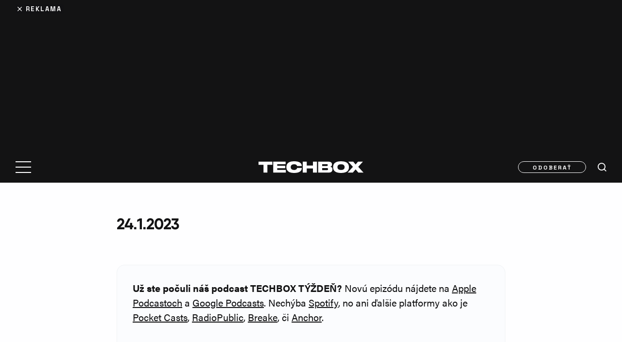

--- FILE ---
content_type: text/html; charset=UTF-8
request_url: https://www.techbox.sk/rychle-spravy/uz-ste-poculi-nas-podcast-14
body_size: 19844
content:
<!DOCTYPE html>
<html lang="sk-SK" class="techbox" >
<head>

<script>

    window.dataLayer = window.dataLayer || [];
    function gtag(){dataLayer.push(arguments);}

    // Default consent state
    gtag('consent', 'default', {
        'ad_storage': 'denied',
        'ad_user_data': 'denied',
        'ad_personalization': 'denied',
        'analytics_storage': 'denied',
        'functionality_storage': 'granted',
        'personalization_storage': 'denied',
        'security_storage': 'granted',
    });

    // Make sure that the properties exist on the window.
    window.googlefc = window.googlefc || {};
    window.googlefc.callbackQueue = window.googlefc.callbackQueue || [];

    // Queue the callback using the CONSENT_API_READY key on the callbackQueue.
    window.googlefc.callbackQueue.push({
        'CONSENT_API_READY':
            () => __tcfapi('addEventListener', 2, (tcData, success) => {
                if(!success){
                    return;
                }
                gtag('consent', 'update', {
                    'ad_storage': tcData.purpose.consents[1] ? 'granted' : 'denied',
                    'ad_user_data': tcData.purpose.consents[2] ? 'granted' : 'denied',
                    'ad_personalization': tcData.purpose.consents[4] ? 'granted' : 'denied',
                    'analytics_storage': tcData.purpose.consents[8] ? 'granted' : 'denied',
                    'functionality_storage': 'granted',
                    'personalization_storage': tcData.purpose.consents[1] ? 'granted' : 'denied',
                    'security_storage': 'granted'
                });
            })
    });

</script>
    <script type="text/javascript">
        (function(c,l,a,r,i,t,y){
            c[a]=c[a]||function(){(c[a].q=c[a].q||[]).push(arguments)};
            t=l.createElement(r);t.async=1;t.src="https://www.clarity.ms/tag/"+i;
            y=l.getElementsByTagName(r)[0];y.parentNode.insertBefore(t,y);
        })(window, document, "clarity", "script", "m6d3kr8sie");
    </script>

    <!-- Google tag (gtag.js) -->
    <script async src="https://www.googletagmanager.com/gtag/js?id=G-VE56TN9EJ7"></script>
    <script >
        window.dataLayer = window.dataLayer || [];
        function gtag(){dataLayer.push(arguments);}
        gtag('js', new Date());

        gtag('config', 'G-VE56TN9EJ7');
    </script>



    <!-- Google Tag Manager -->
    <script>(function(w,d,s,l,i){ w[l]=w[l]||[];w[l].push({ 'gtm.start':
                new Date().getTime(),event:'gtm.js'});var f=d.getElementsByTagName(s)[0],
            j=d.createElement(s),dl=l!='dataLayer'?'&l='+l:'';j.async=true;j.src=
            'https://www.googletagmanager.com/gtm.js?id='+i+dl;f.parentNode.insertBefore(j,f);
        })(window,document,'script','dataLayer',"GTM-TVLJLL6");</script>
    <!-- End Google Tag Manager -->




    <!--Google GPT/ADM code -->
        <script type="text/javascript" async="async" src="https://securepubads.g.doubleclick.net/tag/js/gpt.js"></script>
        <script type="text/javascript" >
            window.googletag = window.googletag || { cmd: [] };
            window.googletag.cmd.push(function () {
                window.googletag.pubads().enableSingleRequest();
            });
        </script>

        <!--Site config -->
        <script type="text/javascript" async="async" src="https://protagcdn.com/s/techbox.sk/site.js"></script>
        <script type="text/javascript" >
            window.protag = window.protag || { cmd: [] };
            window.protag.config = { s:'techbox.sk', childADM: '19694986361', l: 'FbM3ys2m' };
            window.protag.cmd.push(function () {
                window.protag.pageInit();
            });
        </script>

    <meta http-equiv="Content-Type" content="text/html; charset=utf-8">

        <link rel="preload" href="https://www.techbox.sk/wp-content/themes/techbox/public/font/QanelasBold/font.woff2" as="font" type="font/woff2" crossorigin>
        <link rel="preload" href="https://www.techbox.sk/wp-content/themes/techbox/public/font/SpaceGrotesk-Bold.woff2" as="font" type="font/woff2" crossorigin>
        <link rel="preconnect" href="https://use.typekit.net" crossorigin>
        <link rel="preconnect" href="https://p.typekit.net" crossorigin>



    <meta name='robots' content='index, follow, max-image-preview:large, max-snippet:-1, max-video-preview:-1' />

	<!-- This site is optimized with the Yoast SEO plugin v26.8 - https://yoast.com/product/yoast-seo-wordpress/ -->
	<title>Už ste počuli náš podcast - TECHBOX.sk</title>
	<link rel="canonical" href="https://www.techbox.sk/rychle-spravy/uz-ste-poculi-nas-podcast-14" />
	<meta property="og:locale" content="sk_SK" />
	<meta property="og:type" content="article" />
	<meta property="og:title" content="Už ste počuli náš podcast - TECHBOX.sk" />
	<meta property="og:description" content="Už ste počuli náš podcast TECHBOX TÝŽDEŇ?&nbsp;Novú epizódu nájdete na&nbsp;Apple Podcastoch a Google Podcasts. Nechýba Spotify, no ani ďalšie platformy ako je Pocket Casts, RadioPublic, Breake, či&nbsp;Anchor." />
	<meta property="og:url" content="https://www.techbox.sk/rychle-spravy/uz-ste-poculi-nas-podcast-14" />
	<meta property="og:site_name" content="TECHBOX.sk" />
	<meta name="twitter:card" content="summary_large_image" />
	<meta name="twitter:label1" content="Predpokladaný čas čítania" />
	<meta name="twitter:data1" content="1 minúta" />
	<script type="application/ld+json" class="yoast-schema-graph">{"@context":"https://schema.org","@graph":[{"@type":"Article","@id":"https://www.techbox.sk/rychle-spravy/uz-ste-poculi-nas-podcast-14#article","isPartOf":{"@id":"https://www.techbox.sk/rychle-spravy/uz-ste-poculi-nas-podcast-14"},"author":{"name":"TECHBOX","@id":"https://www.techbox.sk/#/schema/person/99c61537d67ed32428fd73b2aad27b84"},"headline":"Už ste počuli náš podcast","datePublished":"2023-01-24T13:23:00+00:00","mainEntityOfPage":{"@id":"https://www.techbox.sk/rychle-spravy/uz-ste-poculi-nas-podcast-14"},"wordCount":59,"publisher":{"@id":"https://www.techbox.sk/#organization"},"articleSection":["TECHBOX"],"inLanguage":"sk-SK"},{"@type":"WebPage","@id":"https://www.techbox.sk/rychle-spravy/uz-ste-poculi-nas-podcast-14","url":"https://www.techbox.sk/rychle-spravy/uz-ste-poculi-nas-podcast-14","name":"Už ste počuli náš podcast - TECHBOX.sk","isPartOf":{"@id":"https://www.techbox.sk/#website"},"datePublished":"2023-01-24T13:23:00+00:00","breadcrumb":{"@id":"https://www.techbox.sk/rychle-spravy/uz-ste-poculi-nas-podcast-14#breadcrumb"},"inLanguage":"sk-SK","potentialAction":[{"@type":"ReadAction","target":["https://www.techbox.sk/rychle-spravy/uz-ste-poculi-nas-podcast-14"]}]},{"@type":"BreadcrumbList","@id":"https://www.techbox.sk/rychle-spravy/uz-ste-poculi-nas-podcast-14#breadcrumb","itemListElement":[{"@type":"ListItem","position":1,"name":"Domov","item":"https://www.techbox.sk/"},{"@type":"ListItem","position":2,"name":"Už ste počuli náš podcast"}]},{"@type":"WebSite","@id":"https://www.techbox.sk/#website","url":"https://www.techbox.sk/","name":"TECHBOX.sk","description":"Lifestylovo-technologický portál, ktorý denne prináša to najnovšie a najzaujímavejšie z oblasti technológií už od roku 2010.","publisher":{"@id":"https://www.techbox.sk/#organization"},"potentialAction":[{"@type":"SearchAction","target":{"@type":"EntryPoint","urlTemplate":"https://www.techbox.sk/?s={search_term_string}"},"query-input":{"@type":"PropertyValueSpecification","valueRequired":true,"valueName":"search_term_string"}}],"inLanguage":"sk-SK"},{"@type":"Organization","@id":"https://www.techbox.sk/#organization","name":"TECHBOX","url":"https://www.techbox.sk/","logo":{"@type":"ImageObject","inLanguage":"sk-SK","@id":"https://www.techbox.sk/#/schema/logo/image/","url":"https://www.techbox.sk/wp-content/uploads/2022/07/www.techbox.sk-logo-s.png","contentUrl":"https://www.techbox.sk/wp-content/uploads/2022/07/www.techbox.sk-logo-s.png","width":600,"height":600,"caption":"TECHBOX"},"image":{"@id":"https://www.techbox.sk/#/schema/logo/image/"}},{"@type":"Person","@id":"https://www.techbox.sk/#/schema/person/99c61537d67ed32428fd73b2aad27b84","name":"TECHBOX","description":"Článok redakcie TECHBOX.sk","sameAs":["https://www.techbox.sk"],"url":"https://www.techbox.sk/autor/techbox"}]}</script>
	<!-- / Yoast SEO plugin. -->


<link rel='dns-prefetch' href='//maxcdn.bootstrapcdn.com' />

<script type="text/javascript" id="wpp-js" src="https://www.techbox.sk/wp-content/plugins/wordpress-popular-posts/assets/js/wpp.min.js?ver=7.3.6" data-sampling="1" data-sampling-rate="100" data-api-url="https://www.techbox.sk/wp-json/wordpress-popular-posts" data-post-id="597548" data-token="1af1c93121" data-lang="0" data-debug="0"></script>
<link rel="alternate" title="oEmbed (JSON)" type="application/json+oembed" href="https://www.techbox.sk/wp-json/oembed/1.0/embed?url=https%3A%2F%2Fwww.techbox.sk%2Frychle-spravy%2Fuz-ste-poculi-nas-podcast-14" />
<link rel="alternate" title="oEmbed (XML)" type="text/xml+oembed" href="https://www.techbox.sk/wp-json/oembed/1.0/embed?url=https%3A%2F%2Fwww.techbox.sk%2Frychle-spravy%2Fuz-ste-poculi-nas-podcast-14&#038;format=xml" />
<!-- techbox.sk is managing ads with Advanced Ads 1.54.1 – https://wpadvancedads.com/ --><!--noptimize--><script id="advads-ready">
			window.advanced_ads_ready=function(e,a){a=a||"complete";var d=function(e){return"interactive"===a?"loading"!==e:"complete"===e};d(document.readyState)?e():document.addEventListener("readystatechange",(function(a){d(a.target.readyState)&&e()}),{once:"interactive"===a})},window.advanced_ads_ready_queue=window.advanced_ads_ready_queue||[];		</script>
		<!--/noptimize--><style id='wp-img-auto-sizes-contain-inline-css' type='text/css'>
img:is([sizes=auto i],[sizes^="auto," i]){contain-intrinsic-size:3000px 1500px}
/*# sourceURL=wp-img-auto-sizes-contain-inline-css */
</style>
<style id='wp-emoji-styles-inline-css' type='text/css'>

	img.wp-smiley, img.emoji {
		display: inline !important;
		border: none !important;
		box-shadow: none !important;
		height: 1em !important;
		width: 1em !important;
		margin: 0 0.07em !important;
		vertical-align: -0.1em !important;
		background: none !important;
		padding: 0 !important;
	}
/*# sourceURL=wp-emoji-styles-inline-css */
</style>
<style id='wp-block-library-inline-css' type='text/css'>
:root{--wp-block-synced-color:#7a00df;--wp-block-synced-color--rgb:122,0,223;--wp-bound-block-color:var(--wp-block-synced-color);--wp-editor-canvas-background:#ddd;--wp-admin-theme-color:#007cba;--wp-admin-theme-color--rgb:0,124,186;--wp-admin-theme-color-darker-10:#006ba1;--wp-admin-theme-color-darker-10--rgb:0,107,160.5;--wp-admin-theme-color-darker-20:#005a87;--wp-admin-theme-color-darker-20--rgb:0,90,135;--wp-admin-border-width-focus:2px}@media (min-resolution:192dpi){:root{--wp-admin-border-width-focus:1.5px}}.wp-element-button{cursor:pointer}:root .has-very-light-gray-background-color{background-color:#eee}:root .has-very-dark-gray-background-color{background-color:#313131}:root .has-very-light-gray-color{color:#eee}:root .has-very-dark-gray-color{color:#313131}:root .has-vivid-green-cyan-to-vivid-cyan-blue-gradient-background{background:linear-gradient(135deg,#00d084,#0693e3)}:root .has-purple-crush-gradient-background{background:linear-gradient(135deg,#34e2e4,#4721fb 50%,#ab1dfe)}:root .has-hazy-dawn-gradient-background{background:linear-gradient(135deg,#faaca8,#dad0ec)}:root .has-subdued-olive-gradient-background{background:linear-gradient(135deg,#fafae1,#67a671)}:root .has-atomic-cream-gradient-background{background:linear-gradient(135deg,#fdd79a,#004a59)}:root .has-nightshade-gradient-background{background:linear-gradient(135deg,#330968,#31cdcf)}:root .has-midnight-gradient-background{background:linear-gradient(135deg,#020381,#2874fc)}:root{--wp--preset--font-size--normal:16px;--wp--preset--font-size--huge:42px}.has-regular-font-size{font-size:1em}.has-larger-font-size{font-size:2.625em}.has-normal-font-size{font-size:var(--wp--preset--font-size--normal)}.has-huge-font-size{font-size:var(--wp--preset--font-size--huge)}.has-text-align-center{text-align:center}.has-text-align-left{text-align:left}.has-text-align-right{text-align:right}.has-fit-text{white-space:nowrap!important}#end-resizable-editor-section{display:none}.aligncenter{clear:both}.items-justified-left{justify-content:flex-start}.items-justified-center{justify-content:center}.items-justified-right{justify-content:flex-end}.items-justified-space-between{justify-content:space-between}.screen-reader-text{border:0;clip-path:inset(50%);height:1px;margin:-1px;overflow:hidden;padding:0;position:absolute;width:1px;word-wrap:normal!important}.screen-reader-text:focus{background-color:#ddd;clip-path:none;color:#444;display:block;font-size:1em;height:auto;left:5px;line-height:normal;padding:15px 23px 14px;text-decoration:none;top:5px;width:auto;z-index:100000}html :where(.has-border-color){border-style:solid}html :where([style*=border-top-color]){border-top-style:solid}html :where([style*=border-right-color]){border-right-style:solid}html :where([style*=border-bottom-color]){border-bottom-style:solid}html :where([style*=border-left-color]){border-left-style:solid}html :where([style*=border-width]){border-style:solid}html :where([style*=border-top-width]){border-top-style:solid}html :where([style*=border-right-width]){border-right-style:solid}html :where([style*=border-bottom-width]){border-bottom-style:solid}html :where([style*=border-left-width]){border-left-style:solid}html :where(img[class*=wp-image-]){height:auto;max-width:100%}:where(figure){margin:0 0 1em}html :where(.is-position-sticky){--wp-admin--admin-bar--position-offset:var(--wp-admin--admin-bar--height,0px)}@media screen and (max-width:600px){html :where(.is-position-sticky){--wp-admin--admin-bar--position-offset:0px}}

/*# sourceURL=wp-block-library-inline-css */
</style><style id='wp-block-embed-inline-css' type='text/css'>
.wp-block-embed.alignleft,.wp-block-embed.alignright,.wp-block[data-align=left]>[data-type="core/embed"],.wp-block[data-align=right]>[data-type="core/embed"]{max-width:360px;width:100%}.wp-block-embed.alignleft .wp-block-embed__wrapper,.wp-block-embed.alignright .wp-block-embed__wrapper,.wp-block[data-align=left]>[data-type="core/embed"] .wp-block-embed__wrapper,.wp-block[data-align=right]>[data-type="core/embed"] .wp-block-embed__wrapper{min-width:280px}.wp-block-cover .wp-block-embed{min-height:240px;min-width:320px}.wp-block-embed{overflow-wrap:break-word}.wp-block-embed :where(figcaption){margin-bottom:1em;margin-top:.5em}.wp-block-embed iframe{max-width:100%}.wp-block-embed__wrapper{position:relative}.wp-embed-responsive .wp-has-aspect-ratio .wp-block-embed__wrapper:before{content:"";display:block;padding-top:50%}.wp-embed-responsive .wp-has-aspect-ratio iframe{bottom:0;height:100%;left:0;position:absolute;right:0;top:0;width:100%}.wp-embed-responsive .wp-embed-aspect-21-9 .wp-block-embed__wrapper:before{padding-top:42.85%}.wp-embed-responsive .wp-embed-aspect-18-9 .wp-block-embed__wrapper:before{padding-top:50%}.wp-embed-responsive .wp-embed-aspect-16-9 .wp-block-embed__wrapper:before{padding-top:56.25%}.wp-embed-responsive .wp-embed-aspect-4-3 .wp-block-embed__wrapper:before{padding-top:75%}.wp-embed-responsive .wp-embed-aspect-1-1 .wp-block-embed__wrapper:before{padding-top:100%}.wp-embed-responsive .wp-embed-aspect-9-16 .wp-block-embed__wrapper:before{padding-top:177.77%}.wp-embed-responsive .wp-embed-aspect-1-2 .wp-block-embed__wrapper:before{padding-top:200%}
/*# sourceURL=https://www.techbox.sk/wp-includes/blocks/embed/style.min.css */
</style>
<style id='global-styles-inline-css' type='text/css'>
:root{--wp--preset--aspect-ratio--square: 1;--wp--preset--aspect-ratio--4-3: 4/3;--wp--preset--aspect-ratio--3-4: 3/4;--wp--preset--aspect-ratio--3-2: 3/2;--wp--preset--aspect-ratio--2-3: 2/3;--wp--preset--aspect-ratio--16-9: 16/9;--wp--preset--aspect-ratio--9-16: 9/16;--wp--preset--color--black: #000000;--wp--preset--color--cyan-bluish-gray: #abb8c3;--wp--preset--color--white: #ffffff;--wp--preset--color--pale-pink: #f78da7;--wp--preset--color--vivid-red: #cf2e2e;--wp--preset--color--luminous-vivid-orange: #ff6900;--wp--preset--color--luminous-vivid-amber: #fcb900;--wp--preset--color--light-green-cyan: #7bdcb5;--wp--preset--color--vivid-green-cyan: #00d084;--wp--preset--color--pale-cyan-blue: #8ed1fc;--wp--preset--color--vivid-cyan-blue: #0693e3;--wp--preset--color--vivid-purple: #9b51e0;--wp--preset--gradient--vivid-cyan-blue-to-vivid-purple: linear-gradient(135deg,rgb(6,147,227) 0%,rgb(155,81,224) 100%);--wp--preset--gradient--light-green-cyan-to-vivid-green-cyan: linear-gradient(135deg,rgb(122,220,180) 0%,rgb(0,208,130) 100%);--wp--preset--gradient--luminous-vivid-amber-to-luminous-vivid-orange: linear-gradient(135deg,rgb(252,185,0) 0%,rgb(255,105,0) 100%);--wp--preset--gradient--luminous-vivid-orange-to-vivid-red: linear-gradient(135deg,rgb(255,105,0) 0%,rgb(207,46,46) 100%);--wp--preset--gradient--very-light-gray-to-cyan-bluish-gray: linear-gradient(135deg,rgb(238,238,238) 0%,rgb(169,184,195) 100%);--wp--preset--gradient--cool-to-warm-spectrum: linear-gradient(135deg,rgb(74,234,220) 0%,rgb(151,120,209) 20%,rgb(207,42,186) 40%,rgb(238,44,130) 60%,rgb(251,105,98) 80%,rgb(254,248,76) 100%);--wp--preset--gradient--blush-light-purple: linear-gradient(135deg,rgb(255,206,236) 0%,rgb(152,150,240) 100%);--wp--preset--gradient--blush-bordeaux: linear-gradient(135deg,rgb(254,205,165) 0%,rgb(254,45,45) 50%,rgb(107,0,62) 100%);--wp--preset--gradient--luminous-dusk: linear-gradient(135deg,rgb(255,203,112) 0%,rgb(199,81,192) 50%,rgb(65,88,208) 100%);--wp--preset--gradient--pale-ocean: linear-gradient(135deg,rgb(255,245,203) 0%,rgb(182,227,212) 50%,rgb(51,167,181) 100%);--wp--preset--gradient--electric-grass: linear-gradient(135deg,rgb(202,248,128) 0%,rgb(113,206,126) 100%);--wp--preset--gradient--midnight: linear-gradient(135deg,rgb(2,3,129) 0%,rgb(40,116,252) 100%);--wp--preset--font-size--small: 13px;--wp--preset--font-size--medium: 20px;--wp--preset--font-size--large: 36px;--wp--preset--font-size--x-large: 42px;--wp--preset--spacing--20: 0.44rem;--wp--preset--spacing--30: 0.67rem;--wp--preset--spacing--40: 1rem;--wp--preset--spacing--50: 1.5rem;--wp--preset--spacing--60: 2.25rem;--wp--preset--spacing--70: 3.38rem;--wp--preset--spacing--80: 5.06rem;--wp--preset--shadow--natural: 6px 6px 9px rgba(0, 0, 0, 0.2);--wp--preset--shadow--deep: 12px 12px 50px rgba(0, 0, 0, 0.4);--wp--preset--shadow--sharp: 6px 6px 0px rgba(0, 0, 0, 0.2);--wp--preset--shadow--outlined: 6px 6px 0px -3px rgb(255, 255, 255), 6px 6px rgb(0, 0, 0);--wp--preset--shadow--crisp: 6px 6px 0px rgb(0, 0, 0);}:where(.is-layout-flex){gap: 0.5em;}:where(.is-layout-grid){gap: 0.5em;}body .is-layout-flex{display: flex;}.is-layout-flex{flex-wrap: wrap;align-items: center;}.is-layout-flex > :is(*, div){margin: 0;}body .is-layout-grid{display: grid;}.is-layout-grid > :is(*, div){margin: 0;}:where(.wp-block-columns.is-layout-flex){gap: 2em;}:where(.wp-block-columns.is-layout-grid){gap: 2em;}:where(.wp-block-post-template.is-layout-flex){gap: 1.25em;}:where(.wp-block-post-template.is-layout-grid){gap: 1.25em;}.has-black-color{color: var(--wp--preset--color--black) !important;}.has-cyan-bluish-gray-color{color: var(--wp--preset--color--cyan-bluish-gray) !important;}.has-white-color{color: var(--wp--preset--color--white) !important;}.has-pale-pink-color{color: var(--wp--preset--color--pale-pink) !important;}.has-vivid-red-color{color: var(--wp--preset--color--vivid-red) !important;}.has-luminous-vivid-orange-color{color: var(--wp--preset--color--luminous-vivid-orange) !important;}.has-luminous-vivid-amber-color{color: var(--wp--preset--color--luminous-vivid-amber) !important;}.has-light-green-cyan-color{color: var(--wp--preset--color--light-green-cyan) !important;}.has-vivid-green-cyan-color{color: var(--wp--preset--color--vivid-green-cyan) !important;}.has-pale-cyan-blue-color{color: var(--wp--preset--color--pale-cyan-blue) !important;}.has-vivid-cyan-blue-color{color: var(--wp--preset--color--vivid-cyan-blue) !important;}.has-vivid-purple-color{color: var(--wp--preset--color--vivid-purple) !important;}.has-black-background-color{background-color: var(--wp--preset--color--black) !important;}.has-cyan-bluish-gray-background-color{background-color: var(--wp--preset--color--cyan-bluish-gray) !important;}.has-white-background-color{background-color: var(--wp--preset--color--white) !important;}.has-pale-pink-background-color{background-color: var(--wp--preset--color--pale-pink) !important;}.has-vivid-red-background-color{background-color: var(--wp--preset--color--vivid-red) !important;}.has-luminous-vivid-orange-background-color{background-color: var(--wp--preset--color--luminous-vivid-orange) !important;}.has-luminous-vivid-amber-background-color{background-color: var(--wp--preset--color--luminous-vivid-amber) !important;}.has-light-green-cyan-background-color{background-color: var(--wp--preset--color--light-green-cyan) !important;}.has-vivid-green-cyan-background-color{background-color: var(--wp--preset--color--vivid-green-cyan) !important;}.has-pale-cyan-blue-background-color{background-color: var(--wp--preset--color--pale-cyan-blue) !important;}.has-vivid-cyan-blue-background-color{background-color: var(--wp--preset--color--vivid-cyan-blue) !important;}.has-vivid-purple-background-color{background-color: var(--wp--preset--color--vivid-purple) !important;}.has-black-border-color{border-color: var(--wp--preset--color--black) !important;}.has-cyan-bluish-gray-border-color{border-color: var(--wp--preset--color--cyan-bluish-gray) !important;}.has-white-border-color{border-color: var(--wp--preset--color--white) !important;}.has-pale-pink-border-color{border-color: var(--wp--preset--color--pale-pink) !important;}.has-vivid-red-border-color{border-color: var(--wp--preset--color--vivid-red) !important;}.has-luminous-vivid-orange-border-color{border-color: var(--wp--preset--color--luminous-vivid-orange) !important;}.has-luminous-vivid-amber-border-color{border-color: var(--wp--preset--color--luminous-vivid-amber) !important;}.has-light-green-cyan-border-color{border-color: var(--wp--preset--color--light-green-cyan) !important;}.has-vivid-green-cyan-border-color{border-color: var(--wp--preset--color--vivid-green-cyan) !important;}.has-pale-cyan-blue-border-color{border-color: var(--wp--preset--color--pale-cyan-blue) !important;}.has-vivid-cyan-blue-border-color{border-color: var(--wp--preset--color--vivid-cyan-blue) !important;}.has-vivid-purple-border-color{border-color: var(--wp--preset--color--vivid-purple) !important;}.has-vivid-cyan-blue-to-vivid-purple-gradient-background{background: var(--wp--preset--gradient--vivid-cyan-blue-to-vivid-purple) !important;}.has-light-green-cyan-to-vivid-green-cyan-gradient-background{background: var(--wp--preset--gradient--light-green-cyan-to-vivid-green-cyan) !important;}.has-luminous-vivid-amber-to-luminous-vivid-orange-gradient-background{background: var(--wp--preset--gradient--luminous-vivid-amber-to-luminous-vivid-orange) !important;}.has-luminous-vivid-orange-to-vivid-red-gradient-background{background: var(--wp--preset--gradient--luminous-vivid-orange-to-vivid-red) !important;}.has-very-light-gray-to-cyan-bluish-gray-gradient-background{background: var(--wp--preset--gradient--very-light-gray-to-cyan-bluish-gray) !important;}.has-cool-to-warm-spectrum-gradient-background{background: var(--wp--preset--gradient--cool-to-warm-spectrum) !important;}.has-blush-light-purple-gradient-background{background: var(--wp--preset--gradient--blush-light-purple) !important;}.has-blush-bordeaux-gradient-background{background: var(--wp--preset--gradient--blush-bordeaux) !important;}.has-luminous-dusk-gradient-background{background: var(--wp--preset--gradient--luminous-dusk) !important;}.has-pale-ocean-gradient-background{background: var(--wp--preset--gradient--pale-ocean) !important;}.has-electric-grass-gradient-background{background: var(--wp--preset--gradient--electric-grass) !important;}.has-midnight-gradient-background{background: var(--wp--preset--gradient--midnight) !important;}.has-small-font-size{font-size: var(--wp--preset--font-size--small) !important;}.has-medium-font-size{font-size: var(--wp--preset--font-size--medium) !important;}.has-large-font-size{font-size: var(--wp--preset--font-size--large) !important;}.has-x-large-font-size{font-size: var(--wp--preset--font-size--x-large) !important;}
/*# sourceURL=global-styles-inline-css */
</style>

<style id='classic-theme-styles-inline-css' type='text/css'>
/*! This file is auto-generated */
.wp-block-button__link{color:#fff;background-color:#32373c;border-radius:9999px;box-shadow:none;text-decoration:none;padding:calc(.667em + 2px) calc(1.333em + 2px);font-size:1.125em}.wp-block-file__button{background:#32373c;color:#fff;text-decoration:none}
/*# sourceURL=/wp-includes/css/classic-themes.min.css */
</style>
<link rel='stylesheet' id='gn-frontend-gnfollow-style-css' href='https://www.techbox.sk/wp-content/plugins/gn-publisher/assets/css/gn-frontend-gnfollow.min.css?ver=1.5.26' type='text/css' media='all' />
<link data-minify="1" rel='stylesheet' id='sb-font-awesome-css' href='https://www.techbox.sk/wp-content/cache/min/1/font-awesome/4.7.0/css/font-awesome.min.css?ver=1769859026' type='text/css' media='all' />
<link data-minify="1" rel='stylesheet' id='main-style-css' href='https://www.techbox.sk/wp-content/cache/min/1/wp-content/themes/techbox/public/css/main.min.css?ver=1769859026' type='text/css' media='all' />
<link data-minify="1" rel='stylesheet' id='lazyload-video-css-css' href='https://www.techbox.sk/wp-content/cache/min/1/wp-content/plugins/lazy-load-for-videos/public/css/lazyload-shared.css?ver=1769859026' type='text/css' media='all' />
<style id='lazyload-video-css-inline-css' type='text/css'>
.entry-content a.lazy-load-youtube, a.lazy-load-youtube, .lazy-load-vimeo{ background-size: cover; }.titletext.youtube { display: none; }.lazy-load-div:before { content: "\25B6"; text-shadow: 0px 0px 60px rgba(0,0,0,0.8); }
/*# sourceURL=lazyload-video-css-inline-css */
</style>
<link rel='stylesheet' id='tablepress-default-css' href='https://www.techbox.sk/wp-content/tablepress-combined.min.css?ver=41' type='text/css' media='all' />
<link rel='stylesheet' id='wp-block-paragraph-css' href='https://www.techbox.sk/wp-includes/blocks/paragraph/style.min.css?ver=6.9' type='text/css' media='all' />
<script type="text/javascript" src="https://www.techbox.sk/wp-includes/js/jquery/jquery.min.js?ver=3.7.1" id="jquery-core-js" data-rocket-defer defer></script>
<script type="text/javascript" src="https://www.techbox.sk/wp-includes/js/jquery/jquery-migrate.min.js?ver=3.4.1" id="jquery-migrate-js" data-rocket-defer defer></script>
<script type="text/javascript" id="advanced-ads-advanced-js-js-extra">
/* <![CDATA[ */
var advads_options = {"blog_id":"1","privacy":{"enabled":false,"state":"not_needed"}};
//# sourceURL=advanced-ads-advanced-js-js-extra
/* ]]> */
</script>
<script type="text/javascript" src="https://www.techbox.sk/wp-content/plugins/advanced-ads/public/assets/js/advanced.min.js?ver=1.54.1" id="advanced-ads-advanced-js-js" data-rocket-defer defer></script>
<script type="text/javascript" id="advanced_ads_pro/visitor_conditions-js-extra">
/* <![CDATA[ */
var advanced_ads_pro_visitor_conditions = {"referrer_cookie_name":"advanced_ads_pro_visitor_referrer","referrer_exdays":"365","page_impr_cookie_name":"advanced_ads_page_impressions","page_impr_exdays":"3650"};
//# sourceURL=advanced_ads_pro%2Fvisitor_conditions-js-extra
/* ]]> */
</script>
<script type="text/javascript" src="https://www.techbox.sk/wp-content/plugins/advanced-ads-pro/modules/advanced-visitor-conditions/inc/conditions.min.js?ver=2.26.3" id="advanced_ads_pro/visitor_conditions-js" data-rocket-defer defer></script>
<link rel="https://api.w.org/" href="https://www.techbox.sk/wp-json/" /><link rel="alternate" title="JSON" type="application/json" href="https://www.techbox.sk/wp-json/wp/v2/flash-post/597548" /><link rel="EditURI" type="application/rsd+xml" title="RSD" href="https://www.techbox.sk/xmlrpc.php?rsd" />
<meta name="generator" content="WordPress 6.9" />
<link rel='shortlink' href='https://www.techbox.sk/?p=597548' />
<!-- Stream WordPress user activity plugin v4.1.1 -->
            <style id="wpp-loading-animation-styles">@-webkit-keyframes bgslide{from{background-position-x:0}to{background-position-x:-200%}}@keyframes bgslide{from{background-position-x:0}to{background-position-x:-200%}}.wpp-widget-block-placeholder,.wpp-shortcode-placeholder{margin:0 auto;width:60px;height:3px;background:#dd3737;background:linear-gradient(90deg,#dd3737 0%,#571313 10%,#dd3737 100%);background-size:200% auto;border-radius:3px;-webkit-animation:bgslide 1s infinite linear;animation:bgslide 1s infinite linear}</style>
            <script type="text/javascript">
		var advadsCfpQueue = [];
		var advadsCfpAd = function( adID ){
			if ( 'undefined' == typeof advadsProCfp ) { advadsCfpQueue.push( adID ) } else { advadsProCfp.addElement( adID ) }
		};
		</script>
		      <meta name="onesignal" content="wordpress-plugin"/>
            <script>

      window.OneSignalDeferred = window.OneSignalDeferred || [];

      OneSignalDeferred.push(function(OneSignal) {
        var oneSignal_options = {};
        window._oneSignalInitOptions = oneSignal_options;

        oneSignal_options['serviceWorkerParam'] = { scope: '/wp-content/plugins/onesignal-free-web-push-notifications/sdk_files/push/onesignal/' };
oneSignal_options['serviceWorkerPath'] = 'OneSignalSDKWorker.js';

        OneSignal.Notifications.setDefaultUrl("https://www.techbox.sk");

        oneSignal_options['wordpress'] = true;
oneSignal_options['appId'] = 'dbaf7f2d-1354-4441-ab29-90076b41e358';
oneSignal_options['allowLocalhostAsSecureOrigin'] = true;
oneSignal_options['welcomeNotification'] = { };
oneSignal_options['welcomeNotification']['title'] = "TECHBOX.sk";
oneSignal_options['welcomeNotification']['message'] = "Ďakujeme za prihlásenie!";
oneSignal_options['path'] = "https://www.techbox.sk/wp-content/plugins/onesignal-free-web-push-notifications/sdk_files/";
oneSignal_options['safari_web_id'] = "web.onesignal.auto.12e0c5f3-6b76-47bb-8015-fa3026009bd5";
oneSignal_options['persistNotification'] = true;
oneSignal_options['promptOptions'] = { };
oneSignal_options['promptOptions']['actionMessage'] = "Prihláste sa na odber noviniek z TECHBOX.sk. Zrušiť odber môžete kedykoľvek.";
oneSignal_options['promptOptions']['acceptButtonText'] = "POKRAČOVAŤ";
oneSignal_options['promptOptions']['cancelButtonText'] = "NIE, ĎAKUJEM";
oneSignal_options['notifyButton'] = { };
oneSignal_options['notifyButton']['enable'] = true;
oneSignal_options['notifyButton']['position'] = 'bottom-right';
oneSignal_options['notifyButton']['theme'] = 'default';
oneSignal_options['notifyButton']['size'] = 'small';
oneSignal_options['notifyButton']['showCredit'] = false;
oneSignal_options['notifyButton']['text'] = {};
oneSignal_options['notifyButton']['text']['tip.state.unsubscribed'] = 'Odoberať správy z TECHBOX.sk';
oneSignal_options['notifyButton']['text']['tip.state.subscribed'] = 'Boli ste prihlásený na odber správ';
oneSignal_options['notifyButton']['text']['tip.state.blocked'] = 'Zrušili ste všetky notifikácie';
oneSignal_options['notifyButton']['text']['message.action.subscribed'] = 'Ďakujeme za potvrdenie odoberania správ';
oneSignal_options['notifyButton']['text']['message.action.resubscribed'] = 'Boli ste prihlásený na odber noviniek';
oneSignal_options['notifyButton']['text']['message.action.unsubscribed'] = 'Už od nás nedostanete žiadne notifikácie';
oneSignal_options['notifyButton']['text']['dialog.main.title'] = 'Upraviť notifikácie stránky';
oneSignal_options['notifyButton']['text']['dialog.main.button.subscribe'] = 'Prihlásiť sa na odber';
oneSignal_options['notifyButton']['text']['dialog.main.button.unsubscribe'] = 'Odhlásiť sa z odberu';
oneSignal_options['notifyButton']['text']['dialog.blocked.title'] = 'Odblokovať notifikácie';
oneSignal_options['notifyButton']['text']['dialog.blocked.message'] = 'Pokračujte podľa týchto inštrukcií na potvrdenie notifikácií';
              OneSignal.init(window._oneSignalInitOptions);
              OneSignal.Slidedown.promptPush()      });

      function documentInitOneSignal() {
        var oneSignal_elements = document.getElementsByClassName("OneSignal-prompt");

        var oneSignalLinkClickHandler = function(event) { OneSignal.Notifications.requestPermission(); event.preventDefault(); };        for(var i = 0; i < oneSignal_elements.length; i++)
          oneSignal_elements[i].addEventListener('click', oneSignalLinkClickHandler, false);
      }

      if (document.readyState === 'complete') {
           documentInitOneSignal();
      }
      else {
           window.addEventListener("load", function(event){
               documentInitOneSignal();
          });
      }
    </script>
<link rel="icon" href="https://www.techbox.sk/wp-content/uploads/2022/08/cropped-techbox-logo-white-on-black2-100x100.png" sizes="32x32" />
<link rel="icon" href="https://www.techbox.sk/wp-content/uploads/2022/08/cropped-techbox-logo-white-on-black2-300x300.png" sizes="192x192" />
<link rel="apple-touch-icon" href="https://www.techbox.sk/wp-content/uploads/2022/08/cropped-techbox-logo-white-on-black2-300x300.png" />
<meta name="msapplication-TileImage" content="https://www.techbox.sk/wp-content/uploads/2022/08/cropped-techbox-logo-white-on-black2-300x300.png" />
<noscript><style id="rocket-lazyload-nojs-css">.rll-youtube-player, [data-lazy-src]{display:none !important;}</style></noscript>

        <link rel="apple-touch-icon" sizes="180x180" href="https://www.techbox.sk/wp-content/themes/techbox/public/i/favicon/main/apple-touch-icon.png">
        <link rel="icon" type="image/png" sizes="32x32" href="https://www.techbox.sk/wp-content/themes/techbox/public/i/favicon/main/favicon-32x32.png">
        <link rel="icon" type="image/png" sizes="16x16" href="https://www.techbox.sk/wp-content/themes/techbox/public/i/favicon/main/favicon-16x16.png">
        <link rel="manifest" href="https://www.techbox.sk/wp-content/themes/techbox/public/i/favicon/main/site.webmanifest">
        <link rel="mask-icon" href="https://www.techbox.sk/wp-content/themes/techbox/public/i/favicon/main/safari-pinned-tab.svg" color="#d07953">
        <link rel="shortcut icon" href="https://www.techbox.sk/wp-content/themes/techbox/public/i/favicon/main/favicon.ico">
        <meta name="apple-mobile-web-app-title" content="TECHBOX">
        <meta name="application-name" content="TECHBOX">
        <meta name="msapplication-TileColor" content="#d07953">
        <meta name="msapplication-config" content="https://www.techbox.sk/wp-content/themes/techbox/public/i/favicon/main/browserconfig.xml">
        <meta name="theme-color" content="#d07953">


    <link data-minify="1" rel="stylesheet" href="https://www.techbox.sk/wp-content/cache/min/1/ljh6bsh.css?ver=1769859026">
    <meta name="viewport" content="width=device-width, initial-scale=1.0, user-scalable=no">
<meta name="generator" content="WP Rocket 3.20.3" data-wpr-features="wpr_defer_js wpr_minify_js wpr_lazyload_images wpr_minify_css wpr_preload_links wpr_desktop" /></head>
<body class="wp-singular flash-post-template-default single single-flash-post postid-597548 wp-theme-techbox header-light aa-prefix-advads-""">




    <!-- Google Tag Manager (noscript) -->
    <noscript><iframe src="https://www.googletagmanager.com/ns.html?id=GTM-TVLJLL6"
                      height="0" width="0" style="display:none;visibility:hidden"></iframe></noscript>
    <!-- End Google Tag Manager (noscript) -->


        <div data-rocket-location-hash="c75f3af6a4cb22cee8c7df87fa2ca796" class="top js-top">
            <a class="top__close js-top__close">Reklama</a>
            <div data-rocket-location-hash="b338e5350f5736f1276ba09c60bae264" class="top__inner">
                    <div class="e-xtra e-xtra--h js-ad ad-active" style="min-height: 312px;" >
                        <div  class="advads-f312622b6edf6f587be19d135dfcd7be advads-hlavicka-stranky" id="advads-f312622b6edf6f587be19d135dfcd7be"></div>
                    </div>
                    <div data-rocket-location-hash="0d8074ed47b5fe78ba19926067714f3f" class="e-xtra e-xtra--mobile js-ad">
                        
                    </div>

            </div>
        </div>

<header data-rocket-location-hash="1c4056fc7dc80a335102484778380d7d" class="header">
    <div data-rocket-location-hash="5fc3d5ced5884053fa03800ab1f6765e" class="header__inner">
        <div data-rocket-location-hash="b5d25a7fc2d23304997098ee8b3b580f" class="header__left">
            <a class="header__toggle-nav js-header-toggle-nav"><span class="header__burger"></span></a>
            <a class="header__toggle-stories js-close-stories"><span class="header__burger"></span></a>
        </div>
        <div data-rocket-location-hash="3fa714526ab4fc5bcd2e127adb8bce43" class="header__center">
            <a href="https://www.techbox.sk" class="header__logo" data-wpel-link="internal"><svg xmlns="http://www.w3.org/2000/svg" width="288" height="32" viewBox="0 0 288 32"><path d="M38,9.51H24.45V31H13.61V9.51H0V1.05H38ZM51.19,12.4H73.41v6.49H51.19v4.82H74.84V31H40.35V1.05H74.42V8.13H51.19Zm54.64.58a4.37,4.37,0,0,0-1.13-2.26A6.54,6.54,0,0,0,102,8.88a11,11,0,0,0-4.29-.75q-4.62,0-7,2A7.24,7.24,0,0,0,88.31,16a7.24,7.24,0,0,0,2.4,5.82q2.39,2.05,7,2.05a9.3,9.3,0,0,0,5.8-1.55,5.52,5.52,0,0,0,2.27-3.93h13a11.73,11.73,0,0,1-5.46,10.18Q108,32,97.77,32,76.43,32,76.42,16T97.77,0q10.16,0,15.46,3.35A11.05,11.05,0,0,1,118.69,13ZM160.3,1.05V31H149.46V19.69H132.28V31H121.44V1.05h10.84V11.77h17.18V1.05Zm37.08,13.86a7.16,7.16,0,0,1,4,2.26,7.54,7.54,0,0,1,1.43,5q0,4.39-2.52,6.61C198.56,30.23,195.81,31,192,31H163.77V1.05h27.64c3.59,0,6.19.67,7.82,2a6.9,6.9,0,0,1,2.44,5.69,6.11,6.11,0,0,1-1.14,3.86,5.62,5.62,0,0,1-3.15,2ZM187,12.86a3.48,3.48,0,0,0,2.23-.59,2.42,2.42,0,0,0,.72-1.92,2.25,2.25,0,0,0-.72-1.85A3.3,3.3,0,0,0,187,7.87H174.61v5Zm.55,11.43a3.68,3.68,0,0,0,2.48-.67,2.7,2.7,0,0,0,.8-2.13,2.65,2.65,0,0,0-.8-2.14,3.68,3.68,0,0,0-2.48-.67h-13v5.61ZM226.37,0q10.8,0,16.26,3.94T248.13,16q0,8.13-5.5,12.06T226.37,32q-10.76,0-16.26-3.94T204.65,16q0-8.13,5.46-12.06T226.37,0Zm0,23.87c3.27,0,5.74-.67,7.39-2A7.17,7.17,0,0,0,236.24,16a7.06,7.06,0,0,0-2.48-5.82c-1.65-1.37-4.12-2-7.39-2s-5.75.68-7.4,2A7.12,7.12,0,0,0,216.54,16,7.23,7.23,0,0,0,219,21.86Q221.45,23.87,226.37,23.87ZM288,31H273.88l-7.52-8.79L258.8,31H244.68l14.37-15.79L246.28,1.05h13.65L266.4,8.8l6.43-7.75h13.62L273.59,15.16Z"></path></svg></a>
        </div>
        <div data-rocket-location-hash="7c71f2f0b90496d97d44cb2e6336c21a" class="header__right">
            <a class="header__btn js-newsletter-pop__open">Odoberať</a>
            <div class="header__search">
                <div class="header__search-inner">
    <form method="get" class="e-search-form e-search-form--header" action="https://www.techbox.sk/">
        <div class="e-search-form__inner">
            <input type="search" class="e-search-form__field" placeholder="Vyhľadať" value="" name="s">
            <button type="submit" class="e-search-form__btn"><i class="icon-search"></i></button>
        </div>
    </form>
                    <a href="#" class="header__toggle-search js-header-toggle-search"><i class="icon-search"></i></a>
                </div>
            </div>
        </div>
    </div>
    <nav class="header__nav">
        <div class="header__nav-inner">
            <div class="header__nav-content">
                <div class="header__nav-primary">
                    <ul id="menu-hlavne-menu" class="menu"><li id="menu-item-532960" class="menu-item menu-item-type-post_type menu-item-object-page menu-item-532960"><a href="https://www.techbox.sk/clanky" data-wpel-link="internal">Články</a></li>
<li id="menu-item-529694" class="menu-item menu-item-type-post_type menu-item-object-page menu-item-529694"><a href="https://www.techbox.sk/rychle-spravy" data-wpel-link="internal">Rýchle správy</a></li>
<li id="menu-item-532778" class="menu-item menu-item-type-custom menu-item-object-custom menu-item-532778"><a href="https://www.techbox.sk/znacka/recenzia/" data-wpel-link="internal">Recenzie</a></li>
<li id="menu-item-537289" class="menu-item menu-item-type-custom menu-item-object-custom menu-item-537289"><a href="https://www.techbox.sk/znacka/tech-deals/" data-wpel-link="internal">Tech Deals</a></li>
<li id="menu-item-529702" class="menu-item menu-item-type-taxonomy menu-item-object-category menu-item-529702"><a href="https://www.techbox.sk/kategoria/smartfony" data-wpel-link="internal">Smartfóny</a></li>
<li id="menu-item-548931" class="menu-item menu-item-type-taxonomy menu-item-object-category menu-item-548931"><a href="https://www.techbox.sk/kategoria/bezpecnost-na-internete" data-wpel-link="internal">Bezpečnosť na internete</a></li>
<li id="menu-item-529693" class="h-color-orange menu-item menu-item-type-post_type menu-item-object-page menu-item-529693"><a href="https://www.techbox.sk/techstories" data-wpel-link="internal">Tech Stories</a></li>
<li id="menu-item-529699" class="h-color-cyan menu-item menu-item-type-taxonomy menu-item-object-category menu-item-529699"><a href="https://www.techbox.sk/kategoria/e-mobilita" data-wpel-link="internal">E-mobilita</a></li>
<li id="menu-item-622811" class="menu-item menu-item-type-custom menu-item-object-custom menu-item-622811"><a href="https://www.techbox.sk/znacka/techtalks" data-wpel-link="internal">TECHTALKS</a></li>
<li id="menu-item-531905" class="menu-item menu-item-type-taxonomy menu-item-object-category menu-item-531905"><a href="https://www.techbox.sk/kategoria/lego" data-wpel-link="internal">LEGO</a></li>
<li id="menu-item-529700" class="menu-item menu-item-type-taxonomy menu-item-object-category menu-item-529700"><a href="https://www.techbox.sk/kategoria/aplikacie" data-wpel-link="internal">Aplikácie a hry</a></li>
</ul>
                </div>
                <div class="header__nav-secondary">
<ul id="menu-doplnkove-menu" class="menu"><li id="menu-item-529692" class="menu-item menu-item-type-post_type menu-item-object-page menu-item-529692"><a href="https://www.techbox.sk/o-nas" data-wpel-link="internal">O nás</a></li>
<li id="menu-item-529691" class="menu-item menu-item-type-post_type menu-item-object-page menu-item-529691"><a href="https://www.techbox.sk/inzercia" data-wpel-link="internal">Inzercia</a></li>
</ul>
                </div>
            </div>
            <div class="header__nav-footer">
                <div class="header__nav-social">
<ul>
    <li ><a href="https://www.instagram.com/techbox.sk/" target="_blank" data-wpel-link="external" rel="external noopener"><i class="icon-instagram"></i></a></li>
    <li ><a href="https://www.facebook.com/TECHBOX.sk" target="_blank" data-wpel-link="external" rel="external noopener"><i class="icon-facebook"></i></a></li>
    <li ><a href="https://www.youtube.com/user/TechboxSVK" target="_blank" data-wpel-link="external" rel="external noopener"><i class="icon-youtube"></i></a></li>
</ul>                </div>
                <div class="header__nav-copyright">
<a href="https://www.techbox.sk/podmienky-pouzivania/" target="" data-wpel-link="internal">Podmienky používania</a>
<a href="https://www.techbox.sk/ochrana-osobnych-udajov/" target="" data-wpel-link="internal">Ochrana osobných údajov</a>
<a href="#" onclick="googlefc.callbackQueue.push(googlefc.showRevocationMessage); return false;">Nastavenia cookies</a>
<span >ISSN 1338-1210</span>
<span>Hosting <a href="https://wy.sk/" target="_blank" data-wpel-link="external" rel="external noopener">Webglobe</a></span>
<span>Web <a href="https://deploy.sk/" target="_blank" data-wpel-link="external" rel="external noopener">Deploy</a></span>
<span>Dizajn <a href="https://diorama.sk/" target="_blank" data-wpel-link="external" rel="external noopener">Diorama</a></span>
<span>&copy; 2010 - 2026 TECHBOX s.r.o.</span>                </div>
            </div>
        </div>
    </nav>
</header>

        <a id="top" class="e-anchor" ></a>
        <main data-rocket-location-hash="2dc730898d90713cd4fc0ea69779c921" class="main">
    <section data-rocket-location-hash="8a98ee82f51e04123ac8b1734b459f4d" class="s-list">
        <div class="s-list__inner" >
            <div class="s-list__items">
                <div class="s-list__item">

            <div class="s-list__item">
                <div class="s-list__subheader">
                    <div class="s-list__subheader-title">
                        <a href="https://www.techbox.sk/rychle-spravy/24/01/2023/" data-wpel-link="internal">
                                24.1.2023
                        </a>
                    </div>
                </div>
            </div>
                <div class="s-list__item">


<article id="rychle-spravy/uz-ste-poculi-nas-podcast-14" class="a-quicknews a-quicknews--base a-quicknews--gray   js-quicknews" data-id="597548" data-slug="uz-ste-poculi-nas-podcast-14" >
    <div class="a-quicknews__inner">
        <div class="a-quicknews__content js-quicknews__content">
            
                <div class="e-content-text"><div class="e-content-text__inner">
<p><strong>Už ste počuli náš podcast TECHBOX TÝŽDEŇ?</strong>&nbsp;Novú epizódu nájdete na&nbsp;<a href="https://podcasts.apple.com/sk/podcast/techtalks-by-techbox/id1497212426?l=sk" target="_blank" rel="noreferrer noopener external" data-wpel-link="external">Apple Podcastoch</a> a <a href="https://podcasts.google.com/?feed=aHR0cHM6Ly9hbmNob3IuZm0vcy8xMmY5MjdhNC9wb2RjYXN0L3Jzcw%3D%3D" target="_blank" rel="noreferrer noopener external" data-wpel-link="external">Google Podcasts</a>. Nechýba <a href="https://open.spotify.com/show/62Ltr6j1NjNaf9EFz2LgKg" target="_blank" rel="noreferrer noopener external" data-wpel-link="external">Spotify</a>, no ani ďalšie platformy ako je <a href="https://pca.st/r7112dv0" target="_blank" rel="noreferrer noopener external" data-wpel-link="external">Pocket Casts</a>, <a href="https://radiopublic.com/techtalks-by-techbox-Wkaq3N" target="_blank" rel="noreferrer noopener external" data-wpel-link="external">RadioPublic</a>, <a href="https://www.breaker.audio/techtalks-by-techbox" target="_blank" rel="noreferrer noopener external" data-wpel-link="external">Breake</a>, či&nbsp;<a href="https://anchor.fm/techboxsk1" target="_blank" rel="noreferrer noopener external" data-wpel-link="external">Anchor</a>.</p>
</div></div>

<div class="e-content-other"><div class="e-content-other__inner">
<figure class="wp-block-embed is-type-rich is-provider-spotify wp-block-embed-spotify wp-embed-aspect-21-9 wp-has-aspect-ratio"><div class="wp-block-embed__wrapper">
<iframe title="Spotify Embed: TECHBOX TÝŽDEŇ #04_2023 | Ako získať nájomný byt, Apple tento týždeň bodoval, koniec poisťovacím podvodom na Slovensku, gadget na menštruačné bolesti" style="border-radius: 12px" width="100%" height="152" frameborder="0" allowfullscreen allow="autoplay; clipboard-write; encrypted-media; fullscreen; picture-in-picture" loading="lazy" src="https://open.spotify.com/embed/episode/4uhNwHI0Lvhz0ycvpLYE0r?si=6c2ee40674bb42d0&#038;utm_source=oembed"></iframe>
</div></figure>
</div></div>
            <a href="https://www.techbox.sk/rychle-spravy/uz-ste-poculi-nas-podcast-14" class="a-quicknews__show-more e-btn e-btn--bordered e-btn--x-small js-quicknews__expand" data-wpel-link="internal">
                Zobraziť celú správu
            </a>
        </div>
        <div class="a-quicknews__footer">
            <ul>
                <li class="a-quicknews__date" ><a href="https://www.techbox.sk/rychle-spravy/uz-ste-poculi-nas-podcast-14" data-wpel-link="internal">24.1.2023 14:23</a></li>
                                                            </ul>
        </div>
    </div>
</article>                </div>
                </div>
            </div>
            <div class="s-list__loadmore">
                <a href="https://www.techbox.sk/rychle-spravy/" data-wpel-link="internal">Zobraziť všetky rýchle správy</a>
            </div>
        </div>
    </section>
        </main>

<footer data-rocket-location-hash="b1228bb6d465c3b12aa29baf0654f889" class="footer">
    <div data-rocket-location-hash="e842cc5b8427f61fb39eb6c30470af14" class="footer__inner">
        <div data-rocket-location-hash="95020c422d384a976a1f3482a9fdb130" class="footer__left">
            <div>
<ul>
    <li ><a href="https://www.instagram.com/techbox.sk/" target="_blank" data-wpel-link="external" rel="external noopener"><i class="icon-instagram"></i></a></li>
    <li ><a href="https://www.facebook.com/TECHBOX.sk" target="_blank" data-wpel-link="external" rel="external noopener"><i class="icon-facebook"></i></a></li>
    <li ><a href="https://www.youtube.com/user/TechboxSVK" target="_blank" data-wpel-link="external" rel="external noopener"><i class="icon-youtube"></i></a></li>
</ul>            </div>
            <div>
<ul id="menu-doplnkove-menu-1" class="menu"><li class="menu-item menu-item-type-post_type menu-item-object-page menu-item-529692"><a href="https://www.techbox.sk/o-nas" data-wpel-link="internal">O nás</a></li>
<li class="menu-item menu-item-type-post_type menu-item-object-page menu-item-529691"><a href="https://www.techbox.sk/inzercia" data-wpel-link="internal">Inzercia</a></li>
</ul>
            </div>
        </div>
        <div data-rocket-location-hash="d159c749c66a042e2b136c9791c06109" class="footer__right">
<a href="https://www.techbox.sk/podmienky-pouzivania/" target="" data-wpel-link="internal">Podmienky používania</a>
<a href="https://www.techbox.sk/ochrana-osobnych-udajov/" target="" data-wpel-link="internal">Ochrana osobných údajov</a>
<a href="#" onclick="googlefc.callbackQueue.push(googlefc.showRevocationMessage); return false;">Nastavenia cookies</a>
<span >ISSN 1338-1210</span>
<span>Hosting <a href="https://wy.sk/" target="_blank" data-wpel-link="external" rel="external noopener">Webglobe</a></span>
<span>Web <a href="https://deploy.sk/" target="_blank" data-wpel-link="external" rel="external noopener">Deploy</a></span>
<span>Dizajn <a href="https://diorama.sk/" target="_blank" data-wpel-link="external" rel="external noopener">Diorama</a></span>
<span>&copy; 2010 - 2026 TECHBOX s.r.o.</span>        </div>
    </div>
</footer>

<div class="e-stories js-stories" data-load-url="https://www.techbox.sk/wp-admin/admin-ajax.php?action=techstories" >
    <div data-rocket-location-hash="d792cd23701d39fa83fab07fbb001a76" class="e-spinner"></div>
    <div data-rocket-location-hash="6c2be1734d6fb3744561744d457d278b" class="e-stories__arrows">
        <a class="e-stories__arrow e-stories__arrow--prev js-stories__prev"><i class="icon-arrow-left"></i></a>
        <a class="e-stories__arrow e-stories__arrow--next js-stories__next">
            <span class="e-stories__arrow-icon e-stories__arrow-icon--last">Ďalšia story</span>
            <i class="icon-arrow-right e-stories__arrow-icon e-stories__arrow-icon--idle"></i>
        </a>
    </div>
    <div data-rocket-location-hash="9da760382dc7580c0a9ad7097fe37b53" class="e-stories__posts js-stories__posts">
    </div>
    <div data-rocket-location-hash="1ff412e089b74076832de197336dc236" class="e-stories__dots">
        <ul class="e-stories__dots-ul js-stories__nav" >
        </ul>
    </div>
    <div data-rocket-location-hash="a87c4916440aa5197c1573083d4c6928" class="e-stories__controls">
        <a class="e-stories__controls-play js-stories__play"><i class="icon-play"></i></a>
        <a class="e-stories__controls-pause js-stories__pause"><i class="icon-pause"></i></a>
    </div>
</div><section data-rocket-location-hash="c0c969203567533a0ad489754c2cfa34" class="s-newsletter s-newsletter--popup">
    <a class="s-newsletter__close js-newsletter-pop__close"><span>Zatvoriť</span><i class="icon-x"></i></a>
<div data-rocket-location-hash="9c7b4db2e192aab09e5c7751a2622e14" class="e-newsletter">
    <div data-rocket-location-hash="a527bdf9aae12dfcb947a6fc3dd72586" class="e-newsletter__inner">
        <div class="e-newsletter__form js-ajax-form">
            <h2 class="e-newsletter__title">Newsletter</h2>
            <div class="e-message e-message--success d-none js-ajax-form__success">
                Ďakujeme za váš záujem! Odteraz vám už neunikne žiadna novinka.
            </div>
            <div class="e-message e-message--error d-none js-ajax-form__error">
                Ľutujeme, ale váš formulár sa nepodarilo odoslať.
            </div>
            <form class="e-form js-ajax-form__form " data-action="https://www.techbox.sk/wp-admin/admin-ajax.php?action=newsletter_form_submit" data-validator="class-only"  action="" method="post">
                <div class="row">
                    <div class="col-12">
                        <input class="e-field-text" placeholder="Vaša e-mailová adresa pre odber noviniek" type="email" name="email" id="frm-email" required data-nette-rules='[{"op":":filled","msg":"This field is required."},{"op":":email","msg":"Prosím, zadajte platnú emailovú adresu."}]'>
                    </div>
                </div>
                <div class="row">
                    <div class="col-12 col-md-6">
                        <div class="e-field-checkbox js-form__pair">
                            <input id="agree_privacy_7862296" type="checkbox" name="agree_privacy" required data-nette-rules='[{"op":":filled","msg":"This field is required."}]'>
                            <label for="agree_privacy_7862296" >Súhlasím so <a href="https://www.techbox.sk/ochrana-osobnych-udajov" target="_blank" data-wpel-link="internal">spracovaním osobných údajov</a>.</label>
                        </div>
                    </div>
                    <div class="col-12 col-md-6">
                        <div class="e-form-action">
                            <button class="e-btn e-btn--dark e-btn--full" type="submit" name="_submit">Odoberať</button>
                        </div>
                    </div>
                </div>
<input type="hidden" name="_form" value="newsletter-form"><input type="hidden" name="_aih" data-aih="1d2sfdlSfS6S" value=""><!--[if IE]><input type=IEbug disabled style="display:none"><![endif]-->
            </form>
        </div>
        <div class="e-newsletter__social">
            <h2 class="e-newsletter__title">Sledujte nás</h2>
<ul>
    <li ><a href="https://www.instagram.com/techbox.sk/" target="_blank" data-wpel-link="external" rel="external noopener"><i class="icon-instagram"></i></a></li>
    <li ><a href="https://www.facebook.com/TECHBOX.sk" target="_blank" data-wpel-link="external" rel="external noopener"><i class="icon-facebook"></i></a></li>
    <li ><a href="https://www.youtube.com/user/TechboxSVK" target="_blank" data-wpel-link="external" rel="external noopener"><i class="icon-youtube"></i></a></li>
</ul>        </div>
    </div>
</div></section>


    <script type="speculationrules">
{"prefetch":[{"source":"document","where":{"and":[{"href_matches":"/*"},{"not":{"href_matches":["/wp-*.php","/wp-admin/*","/wp-content/uploads/*","/wp-content/*","/wp-content/plugins/*","/wp-content/themes/techbox/*","/*\\?(.+)"]}},{"not":{"selector_matches":"a[rel~=\"nofollow\"]"}},{"not":{"selector_matches":".no-prefetch, .no-prefetch a"}}]},"eagerness":"conservative"}]}
</script>
<!-- Custom Facebook Feed JS -->
<script type="text/javascript">var cffajaxurl = "https://www.techbox.sk/wp-admin/admin-ajax.php";
var cfflinkhashtags = "true";
</script>
<!-- Instagram Feed JS -->
<script type="text/javascript">
var sbiajaxurl = "https://www.techbox.sk/wp-admin/admin-ajax.php";
</script>
<script type="text/javascript" id="rocket-browser-checker-js-after">
/* <![CDATA[ */
"use strict";var _createClass=function(){function defineProperties(target,props){for(var i=0;i<props.length;i++){var descriptor=props[i];descriptor.enumerable=descriptor.enumerable||!1,descriptor.configurable=!0,"value"in descriptor&&(descriptor.writable=!0),Object.defineProperty(target,descriptor.key,descriptor)}}return function(Constructor,protoProps,staticProps){return protoProps&&defineProperties(Constructor.prototype,protoProps),staticProps&&defineProperties(Constructor,staticProps),Constructor}}();function _classCallCheck(instance,Constructor){if(!(instance instanceof Constructor))throw new TypeError("Cannot call a class as a function")}var RocketBrowserCompatibilityChecker=function(){function RocketBrowserCompatibilityChecker(options){_classCallCheck(this,RocketBrowserCompatibilityChecker),this.passiveSupported=!1,this._checkPassiveOption(this),this.options=!!this.passiveSupported&&options}return _createClass(RocketBrowserCompatibilityChecker,[{key:"_checkPassiveOption",value:function(self){try{var options={get passive(){return!(self.passiveSupported=!0)}};window.addEventListener("test",null,options),window.removeEventListener("test",null,options)}catch(err){self.passiveSupported=!1}}},{key:"initRequestIdleCallback",value:function(){!1 in window&&(window.requestIdleCallback=function(cb){var start=Date.now();return setTimeout(function(){cb({didTimeout:!1,timeRemaining:function(){return Math.max(0,50-(Date.now()-start))}})},1)}),!1 in window&&(window.cancelIdleCallback=function(id){return clearTimeout(id)})}},{key:"isDataSaverModeOn",value:function(){return"connection"in navigator&&!0===navigator.connection.saveData}},{key:"supportsLinkPrefetch",value:function(){var elem=document.createElement("link");return elem.relList&&elem.relList.supports&&elem.relList.supports("prefetch")&&window.IntersectionObserver&&"isIntersecting"in IntersectionObserverEntry.prototype}},{key:"isSlowConnection",value:function(){return"connection"in navigator&&"effectiveType"in navigator.connection&&("2g"===navigator.connection.effectiveType||"slow-2g"===navigator.connection.effectiveType)}}]),RocketBrowserCompatibilityChecker}();
//# sourceURL=rocket-browser-checker-js-after
/* ]]> */
</script>
<script type="text/javascript" id="rocket-preload-links-js-extra">
/* <![CDATA[ */
var RocketPreloadLinksConfig = {"excludeUris":"/(?:.+/)?feed(?:/(?:.+/?)?)?$|/(?:.+/)?embed/|/(index.php/)?(.*)wp-json(/.*|$)|/refer/|/go/|/recommend/|/recommends/|/linkout/.+","usesTrailingSlash":"","imageExt":"jpg|jpeg|gif|png|tiff|bmp|webp|avif|pdf|doc|docx|xls|xlsx|php","fileExt":"jpg|jpeg|gif|png|tiff|bmp|webp|avif|pdf|doc|docx|xls|xlsx|php|html|htm","siteUrl":"https://www.techbox.sk","onHoverDelay":"100","rateThrottle":"3"};
//# sourceURL=rocket-preload-links-js-extra
/* ]]> */
</script>
<script type="text/javascript" id="rocket-preload-links-js-after">
/* <![CDATA[ */
(function() {
"use strict";var r="function"==typeof Symbol&&"symbol"==typeof Symbol.iterator?function(e){return typeof e}:function(e){return e&&"function"==typeof Symbol&&e.constructor===Symbol&&e!==Symbol.prototype?"symbol":typeof e},e=function(){function i(e,t){for(var n=0;n<t.length;n++){var i=t[n];i.enumerable=i.enumerable||!1,i.configurable=!0,"value"in i&&(i.writable=!0),Object.defineProperty(e,i.key,i)}}return function(e,t,n){return t&&i(e.prototype,t),n&&i(e,n),e}}();function i(e,t){if(!(e instanceof t))throw new TypeError("Cannot call a class as a function")}var t=function(){function n(e,t){i(this,n),this.browser=e,this.config=t,this.options=this.browser.options,this.prefetched=new Set,this.eventTime=null,this.threshold=1111,this.numOnHover=0}return e(n,[{key:"init",value:function(){!this.browser.supportsLinkPrefetch()||this.browser.isDataSaverModeOn()||this.browser.isSlowConnection()||(this.regex={excludeUris:RegExp(this.config.excludeUris,"i"),images:RegExp(".("+this.config.imageExt+")$","i"),fileExt:RegExp(".("+this.config.fileExt+")$","i")},this._initListeners(this))}},{key:"_initListeners",value:function(e){-1<this.config.onHoverDelay&&document.addEventListener("mouseover",e.listener.bind(e),e.listenerOptions),document.addEventListener("mousedown",e.listener.bind(e),e.listenerOptions),document.addEventListener("touchstart",e.listener.bind(e),e.listenerOptions)}},{key:"listener",value:function(e){var t=e.target.closest("a"),n=this._prepareUrl(t);if(null!==n)switch(e.type){case"mousedown":case"touchstart":this._addPrefetchLink(n);break;case"mouseover":this._earlyPrefetch(t,n,"mouseout")}}},{key:"_earlyPrefetch",value:function(t,e,n){var i=this,r=setTimeout(function(){if(r=null,0===i.numOnHover)setTimeout(function(){return i.numOnHover=0},1e3);else if(i.numOnHover>i.config.rateThrottle)return;i.numOnHover++,i._addPrefetchLink(e)},this.config.onHoverDelay);t.addEventListener(n,function e(){t.removeEventListener(n,e,{passive:!0}),null!==r&&(clearTimeout(r),r=null)},{passive:!0})}},{key:"_addPrefetchLink",value:function(i){return this.prefetched.add(i.href),new Promise(function(e,t){var n=document.createElement("link");n.rel="prefetch",n.href=i.href,n.onload=e,n.onerror=t,document.head.appendChild(n)}).catch(function(){})}},{key:"_prepareUrl",value:function(e){if(null===e||"object"!==(void 0===e?"undefined":r(e))||!1 in e||-1===["http:","https:"].indexOf(e.protocol))return null;var t=e.href.substring(0,this.config.siteUrl.length),n=this._getPathname(e.href,t),i={original:e.href,protocol:e.protocol,origin:t,pathname:n,href:t+n};return this._isLinkOk(i)?i:null}},{key:"_getPathname",value:function(e,t){var n=t?e.substring(this.config.siteUrl.length):e;return n.startsWith("/")||(n="/"+n),this._shouldAddTrailingSlash(n)?n+"/":n}},{key:"_shouldAddTrailingSlash",value:function(e){return this.config.usesTrailingSlash&&!e.endsWith("/")&&!this.regex.fileExt.test(e)}},{key:"_isLinkOk",value:function(e){return null!==e&&"object"===(void 0===e?"undefined":r(e))&&(!this.prefetched.has(e.href)&&e.origin===this.config.siteUrl&&-1===e.href.indexOf("?")&&-1===e.href.indexOf("#")&&!this.regex.excludeUris.test(e.href)&&!this.regex.images.test(e.href))}}],[{key:"run",value:function(){"undefined"!=typeof RocketPreloadLinksConfig&&new n(new RocketBrowserCompatibilityChecker({capture:!0,passive:!0}),RocketPreloadLinksConfig).init()}}]),n}();t.run();
}());

//# sourceURL=rocket-preload-links-js-after
/* ]]> */
</script>
<script type="text/javascript" id="advanced-ads-pro/front-js-extra">
/* <![CDATA[ */
var advanced_ads_cookies = {"cookie_path":"/","cookie_domain":""};
var advadsCfpInfo = {"cfpExpHours":"3","cfpClickLimit":"3","cfpBan":"7","cfpPath":"","cfpDomain":"www.techbox.sk"};
//# sourceURL=advanced-ads-pro%2Ffront-js-extra
/* ]]> */
</script>
<script type="text/javascript" src="https://www.techbox.sk/wp-content/plugins/advanced-ads-pro/assets/js/advanced-ads-pro.min.js?ver=2.26.3" id="advanced-ads-pro/front-js" data-rocket-defer defer></script>
<script type="text/javascript" src="https://www.techbox.sk/wp-content/themes/techbox/public/js/main.min.js?ver=1727739776" id="main-script-js" data-rocket-defer defer></script>
<script data-minify="1" type="text/javascript" src="https://www.techbox.sk/wp-content/cache/min/1/wp-content/plugins/lazy-load-for-videos/public/js/lazyload-shared.js?ver=1769859026" id="lazyload-video-js-js" data-rocket-defer defer></script>
<script type="text/javascript" id="lazyload-youtube-js-js-before">
/* <![CDATA[ */
window.llvConfig=window.llvConfig||{};window.llvConfig.youtube={"colour":"red","buttonstyle":"default","controls":true,"loadpolicy":true,"thumbnailquality":"sddefault","preroll":"","postroll":"","overlaytext":"","loadthumbnail":true,"cookies":false,"callback":"<!--YOUTUBE_CALLBACK-->"};
//# sourceURL=lazyload-youtube-js-js-before
/* ]]> */
</script>
<script data-minify="1" type="text/javascript" src="https://www.techbox.sk/wp-content/cache/min/1/wp-content/plugins/lazy-load-for-videos/public/js/lazyload-youtube.js?ver=1769859026" id="lazyload-youtube-js-js" data-rocket-defer defer></script>
<script type="text/javascript" id="lazyload-vimeo-js-js-before">
/* <![CDATA[ */
window.llvConfig=window.llvConfig||{};window.llvConfig.vimeo={"buttonstyle":"default","playercolour":"#00adef","preroll":"","postroll":"","show_title":false,"overlaytext":"","loadthumbnail":true,"thumbnailquality":"medium","cookies":false,"callback":"<!--VIMEO_CALLBACK-->"};
//# sourceURL=lazyload-vimeo-js-js-before
/* ]]> */
</script>
<script data-minify="1" type="text/javascript" src="https://www.techbox.sk/wp-content/cache/min/1/wp-content/plugins/lazy-load-for-videos/public/js/lazyload-vimeo.js?ver=1769859026" id="lazyload-vimeo-js-js" data-rocket-defer defer></script>
<script type="text/javascript" id="advanced-ads-pro/cache_busting-js-extra">
/* <![CDATA[ */
var advanced_ads_pro_ajax_object = {"ajax_url":"https://www.techbox.sk/wp-admin/admin-ajax.php","lazy_load_module_enabled":"1","lazy_load":{"default_offset":1000,"offsets":[]},"moveintohidden":"","wp_timezone_offset":"3600","the_id":"597548","is_singular":"1"};
var advanced_ads_responsive = {"reload_on_resize":"0"};
//# sourceURL=advanced-ads-pro%2Fcache_busting-js-extra
/* ]]> */
</script>
<script type="text/javascript" src="https://www.techbox.sk/wp-content/plugins/advanced-ads-pro/assets/js/base.min.js?ver=2.26.3" id="advanced-ads-pro/cache_busting-js" data-rocket-defer defer></script>
<script type="text/javascript" id="advadsTrackingScript-js-extra">
/* <![CDATA[ */
var advadsTracking = {"impressionActionName":"aatrack-records","clickActionName":"aatrack-click","targetClass":"advads-target","blogId":"1","frontendPrefix":"advads-"};
//# sourceURL=advadsTrackingScript-js-extra
/* ]]> */
</script>
<script type="text/javascript" src="https://www.techbox.sk/wp-content/plugins/advanced-ads-tracking/public/assets/js/dist/tracking.min.js?ver=2.8.1" id="advadsTrackingScript-js" data-rocket-defer defer></script>
<script data-minify="1" type="text/javascript" src="https://www.techbox.sk/wp-content/cache/min/1/sdks/web/v16/OneSignalSDK.page.js?ver=1769859026" id="remote_sdk-js" defer="defer" data-wp-strategy="defer"></script>
<!--noptimize--><script>window.advads_admin_bar_items = [];</script><!--/noptimize--><!--noptimize--><script>window.addEventListener('DOMContentLoaded', function() {window.advads_passive_placements = {"hlavicka-stranky_1":{"type":"group","id":1500,"elementid":["advads-f312622b6edf6f587be19d135dfcd7be"],"ads":{"531593":{"id":531593,"title":"TECHBOX 3.0 ADS listing\/article","expiry_date":0,"visitors":[],"content":"<div style=\"margin-left: auto; margin-right: auto; text-align: center; \" id=\"advads-1524613917\" data-advads-trackid=\"531593\" data-advads-trackbid=\"1\" class=\"advads-target\"><script async src=\"\/\/pagead2.googlesyndication.com\/pagead\/js\/adsbygoogle.js?client=ca-pub-4854968255441326\" crossorigin=\"anonymous\"><\/script><ins class=\"adsbygoogle\" style=\"display:inline-block;width:1000px;height:300px;\" \ndata-ad-client=\"ca-pub-4854968255441326\" \ndata-ad-slot=\"9671803597\"><\/ins> \n<script> \n(adsbygoogle = window.adsbygoogle || []).push({}); \n<\/script>\n<\/div>","once_per_page":0,"debugmode":false,"blog_id":1,"type":"adsense","position":"center_nofloat","tracking_enabled":true,"privacy":{"ignore":false,"needs_consent":false}},"893239":{"id":893239,"title":"1370x200 Samsung 2026 Q1 Q7B7 Energy","expiry_date":1770111360,"visitors":[],"content":"<div style=\"margin-left: auto; margin-right: auto; text-align: center; \" id=\"advads-275305235\" data-advads-trackid=\"893239\" data-advads-trackbid=\"1\" class=\"advads-target\"><a class=\"js-no-lightbox\" href=\"https:\/\/ad.doubleclick.net\/ddm\/trackclk\/N1209545.1743094TECHBOX.SK\/B35037053.438618466;dc_trk_aid=631900991;dc_trk_cid=248622581;dc_lat=;dc_rdid=;tag_for_child_directed_treatment=;tfua=;gdpr=${GDPR};gdpr_consent=${GDPR_CONSENT_755};ltd=;dc_tdv=1\" target=\"_blank\" rel=\"noopener\"><img class=\"alignnone wp-image-538954 size-full\" src=\"https:\/\/www.techbox.sk\/wp-content\/uploads\/2026\/01\/techweby-launch-mx-ecosystem-q7b7-energy-techbox-1370x200-sk.jpg\" alt=\"\" width=\"1370\" height=\"200\" \/><\/a>\r\n<IMG SRC=\"https:\/\/ad.doubleclick.net\/ddm\/trackimp\/N1209545.1743094TECHBOX.SK\/B35037053.438618466;dc_trk_aid=631900991;dc_trk_cid=248622581;ord=[timestamp];dc_lat=;dc_rdid=;tag_for_child_directed_treatment=;tfua=;gdpr=${GDPR};gdpr_consent=${GDPR_CONSENT_755};ltd=;dc_tdv=1?\" attributionsrc BORDER=\"0\" HEIGHT=\"1\" WIDTH=\"1\" ALT=\"Advertisement\"><\/div>","once_per_page":1,"debugmode":false,"blog_id":1,"type":"plain","position":"center_nofloat","tracking_enabled":true,"privacy":{"ignore":false,"needs_consent":false}},"737600":{"id":737600,"title":"HEAD FATCHILLI","expiry_date":0,"visitors":[],"content":"<div style=\"margin-left: auto; margin-right: auto; text-align: center; \" id=\"advads-2139780842\" data-advads-trackid=\"737600\" data-advads-trackbid=\"1\" class=\"advads-target\"><div id=\"protag-header\"><\/div>\r\n<script type=\"text\/javascript\">\r\n    window.googletag = window.googletag || { cmd: [] };\r\n    window.protag = window.protag || { cmd: [] };\r\n    window.protag.cmd.push(function () {\r\n        window.protag.display(\"protag-header\");\r\n    });\r\n<\/script><\/div>","once_per_page":0,"debugmode":false,"blog_id":1,"type":"plain","position":"center_nofloat","tracking_enabled":true,"privacy":{"ignore":false,"needs_consent":false}},"893253":{"id":893253,"title":"1370x200 Samsung 2026 Q1 Q7B7 Watch8","expiry_date":1770111360,"visitors":[],"content":"<div style=\"margin-left: auto; margin-right: auto; text-align: center; \" id=\"advads-113560753\" data-advads-trackid=\"893253\" data-advads-trackbid=\"1\" class=\"advads-target\"><a class=\"js-no-lightbox\" href=\"https:\/\/ad.doubleclick.net\/ddm\/trackclk\/N1209545.1743094TECHBOX.SK\/B35037053.438618466;dc_trk_aid=631900991;dc_trk_cid=248652238;dc_lat=;dc_rdid=;tag_for_child_directed_treatment=;tfua=;gdpr=${GDPR};gdpr_consent=${GDPR_CONSENT_755};ltd=;dc_tdv=1\" target=\"_blank\" rel=\"noopener\"><img class=\"alignnone wp-image-538954 size-full\" src=\"https:\/\/www.techbox.sk\/wp-content\/uploads\/2026\/01\/techweby-launch-mx-ecosystem-watch8-techbox-1370x200-sk.jpg\" alt=\"\" width=\"1370\" height=\"200\" \/><\/a>\r\n<IMG SRC=\"https:\/\/ad.doubleclick.net\/ddm\/trackimp\/N1209545.1743094TECHBOX.SK\/B35037053.438618466;dc_trk_aid=631900991;dc_trk_cid=248652238;ord=[timestamp];dc_lat=;dc_rdid=;tag_for_child_directed_treatment=;tfua=;gdpr=${GDPR};gdpr_consent=${GDPR_CONSENT_755};ltd=;dc_tdv=1?\" attributionsrc BORDER=\"0\" HEIGHT=\"1\" WIDTH=\"1\" ALT=\"Advertisement\"><\/div>","once_per_page":1,"debugmode":false,"blog_id":1,"type":"plain","position":"center_nofloat","tracking_enabled":true,"privacy":{"ignore":false,"needs_consent":false}},"893250":{"id":893250,"title":"1370x200 Samsung 2026 Q1 Q7B7 Running","expiry_date":1770111360,"visitors":[],"content":"<div style=\"margin-left: auto; margin-right: auto; text-align: center; \" id=\"advads-1972979039\" data-advads-trackid=\"893250\" data-advads-trackbid=\"1\" class=\"advads-target\"><a class=\"js-no-lightbox\" href=\"https:\/\/ad.doubleclick.net\/ddm\/trackclk\/N1209545.1743094TECHBOX.SK\/B35037053.438618466;dc_trk_aid=631900991;dc_trk_cid=248652235;dc_lat=;dc_rdid=;tag_for_child_directed_treatment=;tfua=;gdpr=${GDPR};gdpr_consent=${GDPR_CONSENT_755};ltd=;dc_tdv=1\" target=\"_blank\" rel=\"noopener\"><img class=\"alignnone wp-image-538954 size-full\" src=\"https:\/\/www.techbox.sk\/wp-content\/uploads\/2026\/01\/techweby-launch-mx-ecosystem-q7b7-running-techbox-1370x200-sk.jpg\" alt=\"\" width=\"1370\" height=\"200\" \/><\/a>\r\n<IMG SRC=\"https:\/\/ad.doubleclick.net\/ddm\/trackimp\/N1209545.1743094TECHBOX.SK\/B35037053.438618466;dc_trk_aid=631900991;dc_trk_cid=248652235;ord=[timestamp];dc_lat=;dc_rdid=;tag_for_child_directed_treatment=;tfua=;gdpr=${GDPR};gdpr_consent=${GDPR_CONSENT_755};ltd=;dc_tdv=1?\" attributionsrc BORDER=\"0\" HEIGHT=\"1\" WIDTH=\"1\" ALT=\"Advertisement\"><\/div>","once_per_page":1,"debugmode":false,"blog_id":1,"type":"plain","position":"center_nofloat","tracking_enabled":true,"privacy":{"ignore":false,"needs_consent":false}}},"group_info":{"id":1500,"name":"Hlavi\u010dka str\u00e1nky","weights":{"893250":1,"893239":1,"893253":1,"737600":3,"531593":8},"type":"default","ordered_ad_ids":[531593,893239,737600,893253,893250],"ad_count":1},"placement_info":{"type":"default","name":"Hlavi\u010dka str\u00e1nky","item":"group_1500","options":{"placement_position":"","lazy_load":"disabled"},"id":"hlavicka-stranky"},"test_id":null,"group_wrap":[{"before":"<div class=\"advads-hlavicka-stranky\" id=\"advads-330446568\">","after":"<\/div>"}],"inject_before":[""]}};
( window.advanced_ads_ready || jQuery( document ).ready ).call( null, function() {if ( !window.advanced_ads_pro ) {console.log("Advanced Ads Pro: cache-busting can not be initialized");} });});</script><!--/noptimize--><!--noptimize--><script>!function(){window.advanced_ads_ready_queue=window.advanced_ads_ready_queue||[],advanced_ads_ready_queue.push=window.advanced_ads_ready;for(var d=0,a=advanced_ads_ready_queue.length;d<a;d++)advanced_ads_ready(advanced_ads_ready_queue[d])}();</script><!--/noptimize--><script id="advads-tracking">var advads_tracking_ads = {};var advads_tracking_urls = {"1":"https:\/\/www.techbox.sk\/wp-content\/ajax-handler.php"};var advads_tracking_methods = {"1":"frontend"};var advads_tracking_parallel = {"1":false};var advads_tracking_linkbases = {"1":"https:\/\/www.techbox.sk\/linkout\/"};</script><script>window.lazyLoadOptions=[{elements_selector:"img[data-lazy-src],.rocket-lazyload",data_src:"lazy-src",data_srcset:"lazy-srcset",data_sizes:"lazy-sizes",class_loading:"lazyloading",class_loaded:"lazyloaded",threshold:300,callback_loaded:function(element){if(element.tagName==="IFRAME"&&element.dataset.rocketLazyload=="fitvidscompatible"){if(element.classList.contains("lazyloaded")){if(typeof window.jQuery!="undefined"){if(jQuery.fn.fitVids){jQuery(element).parent().fitVids()}}}}}},{elements_selector:".rocket-lazyload",data_src:"lazy-src",data_srcset:"lazy-srcset",data_sizes:"lazy-sizes",class_loading:"lazyloading",class_loaded:"lazyloaded",threshold:300,}];window.addEventListener('LazyLoad::Initialized',function(e){var lazyLoadInstance=e.detail.instance;if(window.MutationObserver){var observer=new MutationObserver(function(mutations){var image_count=0;var iframe_count=0;var rocketlazy_count=0;mutations.forEach(function(mutation){for(var i=0;i<mutation.addedNodes.length;i++){if(typeof mutation.addedNodes[i].getElementsByTagName!=='function'){continue}
if(typeof mutation.addedNodes[i].getElementsByClassName!=='function'){continue}
images=mutation.addedNodes[i].getElementsByTagName('img');is_image=mutation.addedNodes[i].tagName=="IMG";iframes=mutation.addedNodes[i].getElementsByTagName('iframe');is_iframe=mutation.addedNodes[i].tagName=="IFRAME";rocket_lazy=mutation.addedNodes[i].getElementsByClassName('rocket-lazyload');image_count+=images.length;iframe_count+=iframes.length;rocketlazy_count+=rocket_lazy.length;if(is_image){image_count+=1}
if(is_iframe){iframe_count+=1}}});if(image_count>0||iframe_count>0||rocketlazy_count>0){lazyLoadInstance.update()}});var b=document.getElementsByTagName("body")[0];var config={childList:!0,subtree:!0};observer.observe(b,config)}},!1)</script><script data-no-minify="1" async src="https://www.techbox.sk/wp-content/plugins/wp-rocket/assets/js/lazyload/17.8.3/lazyload.min.js"></script>




<script>var rocket_beacon_data = {"ajax_url":"https:\/\/www.techbox.sk\/wp-admin\/admin-ajax.php","nonce":"e4981e51c2","url":"https:\/\/www.techbox.sk\/rychle-spravy\/uz-ste-poculi-nas-podcast-14","is_mobile":false,"width_threshold":1600,"height_threshold":700,"delay":500,"debug":null,"status":{"atf":true,"lrc":true,"preconnect_external_domain":true},"elements":"img, video, picture, p, main, div, li, svg, section, header, span","lrc_threshold":1800,"preconnect_external_domain_elements":["link","script","iframe"],"preconnect_external_domain_exclusions":["static.cloudflareinsights.com","rel=\"profile\"","rel=\"preconnect\"","rel=\"dns-prefetch\"","rel=\"icon\""]}</script><script data-name="wpr-wpr-beacon" src='https://www.techbox.sk/wp-content/plugins/wp-rocket/assets/js/wpr-beacon.min.js' async></script></body>
</html>
<!-- This website is like a Rocket, isn't it? Performance optimized by WP Rocket. Learn more: https://wp-rocket.me -->

--- FILE ---
content_type: text/html; charset=utf-8
request_url: https://www.google.com/recaptcha/api2/aframe
body_size: 264
content:
<!DOCTYPE HTML><html><head><meta http-equiv="content-type" content="text/html; charset=UTF-8"></head><body><script nonce="x8lUmfCiW_-EIgtraWd6WA">/** Anti-fraud and anti-abuse applications only. See google.com/recaptcha */ try{var clients={'sodar':'https://pagead2.googlesyndication.com/pagead/sodar?'};window.addEventListener("message",function(a){try{if(a.source===window.parent){var b=JSON.parse(a.data);var c=clients[b['id']];if(c){var d=document.createElement('img');d.src=c+b['params']+'&rc='+(localStorage.getItem("rc::a")?sessionStorage.getItem("rc::b"):"");window.document.body.appendChild(d);sessionStorage.setItem("rc::e",parseInt(sessionStorage.getItem("rc::e")||0)+1);localStorage.setItem("rc::h",'1769905888752');}}}catch(b){}});window.parent.postMessage("_grecaptcha_ready", "*");}catch(b){}</script></body></html>